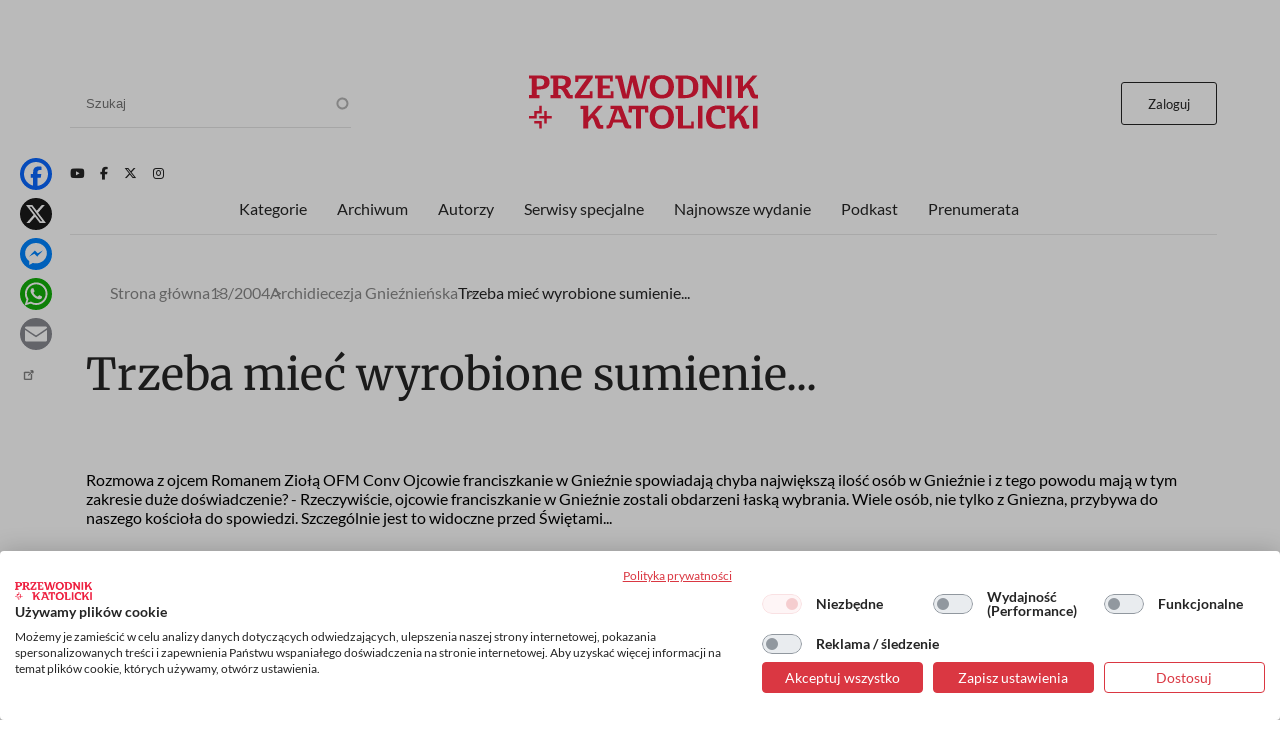

--- FILE ---
content_type: text/html; charset=UTF-8
request_url: https://www.przewodnik-katolicki.pl/Archiwum/2004/Przewodnik-Katolicki-13-2004/Archidiecezja-Gnieznienska/Trzeba-miec-wyrobione-sumienie
body_size: 19442
content:
<!DOCTYPE html><html lang="pl" dir="ltr" prefix="og: https://ogp.me/ns#"><head><meta charset="utf-8" /><meta name="description" content="Rozmowa z ojcem Romanem Ziołą OFM Conv Ojcowie franciszkanie w Gnieźnie spowiadają chyba największą ilość osób w Gnieźnie i z tego powodu mają w tym zakresie duże doświadczenie? - Rzeczywiście, ojcowie franciszkanie w Gnieźnie zostali obdarzeni łaską wybrania. Wiele osób, nie tylko z Gniezna, przybywa do naszego kościoła do spowiedzi. Szczególnie jest to widoczne przed Świętami..." /><meta name="abstract" content="Rozmowa z ojcem Romanem Ziołą OFM Conv Ojcowie franciszkanie w Gnieźnie spowiadają chyba największą ilość osób w Gnieźnie i z tego powodu mają w tym zakresie duże doświadczenie? - Rzeczywiście, ojcowie franciszkanie w Gnieźnie zostali obdarzeni łaską wybrania. Wiele osób, nie tylko z Gniezna, przybywa do naszego kościoła do spowiedzi. Szczególnie jest to widoczne przed Świętami..." /><meta name="robots" content="max-image-preview:large" /><link rel="canonical" href="https://www.przewodnik-katolicki.pl/Archiwum/2004/Przewodnik-Katolicki-13-2004/Archidiecezja-Gnieznienska/Trzeba-miec-wyrobione-sumienie" /><link rel="image_src" href="https://www.przewodnik-katolicki.pl/sites/default/files/styles/social/public/2004-02/9cfac922-061a-4166-bf1a-c59d2042a503.jpg.webp?h=89b77537&amp;itok=1U-xbkH4" /><meta property="og:site_name" content="Przewodnik Katolicki" /><meta property="og:type" content="article" /><meta property="og:url" content="https://www.przewodnik-katolicki.pl/Archiwum/2004/Przewodnik-Katolicki-13-2004/Archidiecezja-Gnieznienska/Trzeba-miec-wyrobione-sumienie" /><meta property="og:title" content="Trzeba mieć wyrobione sumienie..." /><meta property="og:description" content="Rozmowa z ojcem Romanem Ziołą OFM Conv Ojcowie franciszkanie w Gnieźnie spowiadają chyba największą ilość osób w Gnieźnie i z tego powodu mają w tym zakresie duże doświadczenie? - Rzeczywiście, ojcowie franciszkanie w Gnieźnie zostali obdarzeni łaską wybrania. Wiele osób, nie tylko z Gniezna, przybywa do naszego kościoła do spowiedzi. Szczególnie jest to widoczne przed Świętami..." /><meta property="og:image" content="https://www.przewodnik-katolicki.pl/sites/default/files/styles/social/public/2004-02/9cfac922-061a-4166-bf1a-c59d2042a503.jpg.webp?h=89b77537&amp;itok=1U-xbkH4" /><meta property="og:image:type" content="image/webp" /><meta property="og:image:width" content="1200" /><meta property="og:image:height" content="630" /><meta property="og:updated_time" content="2004-02-28T00:00:00+0100" /><meta property="article:published_time" content="2004-02-28T00:00:00+0100" /><meta property="article:modified_time" content="2004-02-28T00:00:00+0100" /><meta name="twitter:card" content="summary_large_image" /><meta name="twitter:site" content="@PrzewodnikKatol" /><meta name="twitter:description" content="Rozmowa z ojcem Romanem Ziołą OFM Conv Ojcowie franciszkanie w Gnieźnie spowiadają chyba największą ilość osób w Gnieźnie i z tego powodu mają w tym zakresie duże doświadczenie? - Rzeczywiście, ojcowie franciszkanie w Gnieźnie zostali obdarzeni łaską wybrania. Wiele osób, nie tylko z Gniezna, przybywa do naszego kościoła do spowiedzi. Szczególnie jest to widoczne przed Świętami..." /><meta name="twitter:title" content="Trzeba mieć wyrobione sumienie..." /><meta name="twitter:image" content="https://www.przewodnik-katolicki.pl/sites/default/files/styles/social/public/2004-02/9cfac922-061a-4166-bf1a-c59d2042a503.jpg.webp?h=89b77537&amp;itok=1U-xbkH4" /><meta name="Generator" content="Drupal 10 (https://www.drupal.org); Commerce 2" /><meta name="MobileOptimized" content="width" /><meta name="HandheldFriendly" content="true" /><meta name="viewport" content="width=device-width, initial-scale=1.0" /><script type="application/ld+json">{"@context": "https://schema.org","@graph": [{"@type": "Article","headline": "Trzeba mieć wyrobione sumienie...","name": "Trzeba mieć wyrobione sumienie...","description": "Rozmowa z ojcem Romanem Ziołą OFM Conv\n\n\n\nOjcowie franciszkanie w Gnieźnie spowiadają chyba największą ilość osób w Gnieźnie i z tego powodu mają w tym zakresie duże doświadczenie?\n\n\n\n- Rzeczywiście, ojcowie franciszkanie w Gnieźnie zostali obdarzeni łaską wybrania. Wiele osób, nie tylko z Gniezna, przybywa do naszego kościoła do spowiedzi. Szczególnie jest to widoczne przed Świętami...","image": {"@type": "ImageObject","representativeOfPage": "True","url": "https://www.przewodnik-katolicki.pl/sites/default/files/styles/social/public/2004-02/9cfac922-061a-4166-bf1a-c59d2042a503.jpg.webp?h=89b77537\u0026itok=1U-xbkH4","width": "1200","height": "630"},"datePublished": "2004-02-28T00:00:00+0100","isAccessibleForFree": "False","dateModified": "2004-02-28T00:00:00+0100","hasPart": {"@type": "WebPageElement","isAccessibleForFree": "False","cssSelector": ".clpwpp","url": "https://www.przewodnik-katolicki.pl/Archiwum/2004/Przewodnik-Katolicki-13-2004/Archidiecezja-Gnieznienska/Trzeba-miec-wyrobione-sumienie","datePublished": "2004-02-28T00:00:00+0100"},"author": {"@type": "Person","name": "Lucyna Muniak","url": "https://www.przewodnik-katolicki.pl/autor/lucyna-muniak-31481"},"publisher": {"@type": "NewsMediaOrganization","@id": "https://swietywojciechmedia.pl/","name": "Święty Wojciech Dom Medialny sp. z o.o.","url": "https://swietywojciechmedia.pl/","logo": {"@type": "ImageObject","url": "https://www.przewodnik-katolicki.pl/themes/przewodnik_katolicki/logo.svg","width": "229","height": "120"}}},{"breadcrumb": {"@type": "BreadcrumbList","itemListElement": [{"@type": "ListItem","position": 1,"name": "Strona główna","item": "https://www.przewodnik-katolicki.pl/"},{"@type": "ListItem","position": 2,"name": "13/2004","item": "https://www.przewodnik-katolicki.pl/Archiwum/2004/Przewodnik-Katolicki-13-2004"},{"@type": "ListItem","position": 3,"name": "Archidiecezja Gnieźnieńska","item": "https://www.przewodnik-katolicki.pl/archidiecezja-gnieznienska-31635"},{"@type": "ListItem","position": 4,"name": "Trzeba mieć wyrobione sumienie...","item": "https://www.przewodnik-katolicki.pl/Archiwum/2004/Przewodnik-Katolicki-13-2004/Archidiecezja-Gnieznienska/Trzeba-miec-wyrobione-sumienie"}]}}]
}</script><link rel="icon" href="/themes/przewodnik_katolicki/favicon.ico" type="image/vnd.microsoft.icon" /><title>Trzeba mieć wyrobione sumienie... | Przewodnik Katolicki</title><style>footer[role="contentinfo"]</style><link rel="stylesheet" media="all" href="/sites/default/files/css/css_TIzVOOzc7k2loTlJWerZOX5z7i13ipYtggKLsxg8qls.css?delta=0&amp;language=pl&amp;theme=przewodnik_katolicki&amp;include=[base64]" /><link rel="stylesheet" media="all" href="/sites/default/files/css/css_hsCdbTf_opNesqiRtg_NOPFnbPqzP_Vsc0fgPdVqIz8.css?delta=1&amp;language=pl&amp;theme=przewodnik_katolicki&amp;include=[base64]" /><link rel="stylesheet" media="print" href="/sites/default/files/css/css_5HKMNvqPYMXrszLm3piQcMS0pszDoB0gkRl80HWnL5I.css?delta=2&amp;language=pl&amp;theme=przewodnik_katolicki&amp;include=[base64]" /><link rel="stylesheet" media="all" href="/sites/default/files/css/css_QYV3BuymViZqiuxmgQfFwth29s1ZmtCLRVqZ37ZHy3w.css?delta=3&amp;language=pl&amp;theme=przewodnik_katolicki&amp;include=[base64]" /><script type="application/json" data-drupal-selector="drupal-settings-json">{"path":{"baseUrl":"\/","pathPrefix":"","currentPath":"node\/193316","currentPathIsAdmin":false,"isFront":false,"currentLanguage":"pl"},"pluralDelimiter":"\u0003","suppressDeprecationErrors":true,"gtag":{"tagId":"","consentMode":false,"otherIds":[],"events":[],"additionalConfigInfo":[]},"ajaxPageState":{"libraries":"[base64]","theme":"przewodnik_katolicki","theme_token":null},"ajaxTrustedUrl":{"\/search":true},"gtm":{"tagId":null,"settings":{"data_layer":"dataLayer","include_classes":false,"allowlist_classes":"","blocklist_classes":"","include_environment":false,"environment_id":"","environment_token":""},"tagIds":["GTM-M3PNJPFP"]},"dataLayer":{"defaultLang":"pl","languages":{"pl":{"id":"pl","name":"Polish","direction":"ltr","weight":0}}},"simpleads":{"current_node_id":"193316"},"data":{"extlink":{"extTarget":false,"extTargetAppendNewWindowLabel":"(opens in a new window)","extTargetNoOverride":false,"extNofollow":true,"extTitleNoOverride":false,"extNoreferrer":false,"extFollowNoOverride":false,"extClass":"ext","extLabel":"(link is external)","extImgClass":false,"extSubdomains":true,"extExclude":"","extInclude":"","extCssExclude":"#block-footerwydawca, .ext-link-dofollow","extCssInclude":"","extCssExplicit":"","extAlert":false,"extAlertText":"This link will take you to an external web site. We are not responsible for their content.","extHideIcons":true,"mailtoClass":"0","telClass":"","mailtoLabel":"(link sends email)","telLabel":"(link is a phone number)","extUseFontAwesome":false,"extIconPlacement":"append","extPreventOrphan":false,"extFaLinkClasses":"fa fa-external-link","extFaMailtoClasses":"fa fa-envelope-o","extAdditionalLinkClasses":"","extAdditionalMailtoClasses":"","extAdditionalTelClasses":"","extFaTelClasses":"fa fa-phone","whitelistedDomains":[],"extExcludeNoreferrer":""}},"search_api_autocomplete":{"search":{"auto_submit":true}},"colorbox":{"transition":"elastic","speed":350,"opacity":0.85,"slideshow":false,"slideshowAuto":true,"slideshowSpeed":2500,"slideshowStart":"start slideshow","slideshowStop":"stop slideshow","current":"{current} z {total}","previous":"\u00ab","next":"\u00bb","close":"Zamknij","overlayClose":true,"returnFocus":true,"maxWidth":"98%","maxHeight":"98%","initialWidth":"300","initialHeight":"250","fixed":true,"scrolling":true,"mobiledetect":false,"mobiledevicewidth":"480px"},"user":{"uid":0,"permissionsHash":"56532c7f9364f0aa500f8c6d7f232c9b8d155f98c982487b902c4501522bc1c5"}}</script><script src="/sites/default/files/js/js_ELkGXJ9liOG4se6Qxk9JUh_V3SYt_xeHXUHhjLs0o-k.js?scope=header&amp;delta=0&amp;language=pl&amp;theme=przewodnik_katolicki&amp;include=[base64]"></script><script src="/modules/contrib/google_tag/js/gtag.js?t6k76z"></script><script src="/modules/contrib/google_tag/js/gtm.js?t6k76z"></script><link rel="alternate" type="application/rss+xml" title="RSS Przewodnik Katolicki" href="/rss.xml" /><link rel="manifest" href="/themes/przewodnik_katolicki/manifest.json"><link rel="apple-touch-icon" sizes="512x512" href="/themes/przewodnik_katolicki/icons/pk-512.png"><script>
//Enable GTAG TCF support:
window ['gtag_enable_tcf_support'] = true;
</script></head><body class="role-anonymous ctp-article"> <a href="#main-content" class="visually-hidden focusable"> Przejdź do treści </a> <noscript><iframe src="https://www.googletagmanager.com/ns.html?id=GTM-M3PNJPFP"
height="0" width="0" style="display:none;visibility:hidden"></iframe></noscript><div class="dialog-off-canvas-main-canvas" data-off-canvas-main-canvas><div class="layout-container"><main role="main"><a id="main-content" tabindex="-1"></a><div class="sidebar"></div><div class="layout-content"><div><div data-drupal-messages-fallback class="hidden"></div><div class="views-element-container" id="block-przewodnik-katolicki-views-block-article-sponsored-block-1"><div><div class="article-sponsored js-view-dom-id-7fa1f020b6f6687d074bf7d58674f84cd9fe270c7316e48a1efc53665ef47551"><div class="views-row"></div></div></div></div><div id="block-przewodnik-katolicki-page-title"><h1>Trzeba mieć wyrobione sumienie...</h1></div><div class="layout layout--onecol"><div class="layout__region layout__region--content"><div><div><div class="addtoanyart"><style>
.a2a_svg, .a2a_count { border-radius: 16px !important; }
</style><div class="a2a_kit a2a_kit_size_32 a2a_floating_style a2a_vertical_style" style="left:0.75rem; top:150px;""><a class="a2a_button_facebook"></a><a class="a2a_button_x"></a><a class="a2a_button_facebook_messenger"></a><a class="a2a_button_whatsapp"></a><a class="a2a_button_email"></a><a class="a2a_dd" href="https://www.addtoany.com/share"></a></div><script>
var a2a_config = a2a_config || {};
a2a_config.locale = "pl";
</script><script async src="https://static.addtoany.com/menu/page.js"></script></div></div></div><div class="views-element-container"><div><div class="js-view-dom-id-531360190a160042967f2b5a6352291a05d37d8bab35a61f1935b6493e54ef2c"><div><script>
window.dataLayer = window.dataLayer || [];
window.dataLayer.push({
'articleAuthors': 'Lucyna Muniak'
});
</script></div></div></div></div><div class="views-element-container"><div><div class="f-art-settings js-view-dom-id-987727a31459cc9bd6f5364b2b86f168ee6ae67c61e02d713b535a22db14f834"><div class="views-row"><div><div class="mmode-set invisible"><span class="mmode_ala">1</span><span class="mmode_als">1</span><span class="mmode_alsm">1</span><span class="mmode_all">5</span><span class="mmode_tl">672</span><span class="mmode_fr">0</span><span class="mmode_unl">0</span></div></div></div></div></div></div><div class="views-element-container"><div><div class="f-art-settings js-view-dom-id-8645b8818836498b80c319fd4e39cb4200f1212ba4780867b5e3cfb35e536ad5"><div class="invisible views-row"><div class="views-field views-field-id"><span class="field-content usr-flag">0</span></div></div></div></div></div></div></div><div class="layout layout--onecol"><div class="layout__region layout__region--content"><div class="views-element-container"><div><div class="f-art-header js-view-dom-id-2c5467d2128194925918d11171b4a412211fc22d8ebb010d369ecb2802511121"><div class="views-row"><div class="views-field views-field-field-summary"><div class="field-content">Rozmowa z ojcem Romanem Ziołą OFM Conv
Ojcowie franciszkanie w Gnieźnie spowiadają chyba największą ilość osób w Gnieźnie i z tego powodu mają w tym zakresie duże doświadczenie?
- Rzeczywiście, ojcowie franciszkanie w Gnieźnie zostali obdarzeni łaską wybrania. Wiele osób, nie tylko z Gniezna, przybywa do naszego kościoła do spowiedzi. Szczególnie jest to widoczne przed Świętami...</div></div></div></div></div></div><div class="views-element-container"><div><div class="f-art-meta js-view-dom-id-2e4e1efbcd410ceca82420199cac559e5936eaf6a7e246de49d7699b5866bcf9"><div class="views-row"><div class="views-field views-field-fieldset"><span class="field-content"><div class="author-group"><div class="views-field views-field-name"><span class="field-content"><a href="/autor/lucyna-muniak-31481" hreflang="pl">Lucyna Muniak</a></span></div><div class="views-field views-field-field-after-author"><div class="field-content"></div></div></div></span></div></div> <footer><p>28.02.2004</p><p><span class="read-time">Czyta się kilka minut</span></p> </footer></div></div></div></div></div><div class="layout layout--onecol"><div class="layout__region layout__region--content"><div class="views-element-container"><div><div class="f-art-m-photo js-view-dom-id-4c66dbe622c386e88954a7390bdf470ab0631695b3a37843e2f68c81c2c44f97"><div class="views-row"><figure> <picture> <source srcset="/sites/default/files/styles/art_front/public/2004-02/9cfac922-061a-4166-bf1a-c59d2042a503.jpg.webp?itok=WRQ-MZhI 1x" media="all and (min-width: 800px)" type="image/webp" width="150" height="173"/> <source srcset="/sites/default/files/styles/art_front_tablet/public/2004-02/9cfac922-061a-4166-bf1a-c59d2042a503.jpg.webp?itok=3J2xx2fr 1x" media="all and (min-width: 480px) and (max-width: 799px)" type="image/webp" width="150" height="173"/> <source srcset="/sites/default/files/styles/art_front_mobile/public/2004-02/9cfac922-061a-4166-bf1a-c59d2042a503.jpg.webp?itok=jcP48qP9 1x" media="(min-width: 0px)" type="image/webp" width="150" height="173"/> <img loading="lazy" width="150" height="173" src="/sites/default/files/styles/art_front/public/2004-02/9cfac922-061a-4166-bf1a-c59d2042a503.jpg.webp?itok=WRQ-MZhI" /> </picture> <button id="scrollToTopBtn" class="scroll-to-top">Do góry</button></figure></div></div></div></div><div class="views-element-container"><div class="ext-link-nofollow"><div class="f-art-main-content js-view-dom-id-1442dc43134d13c0e82164bf62bb84a5085f3235536d6335957e4a951eff10ad"><div class="views-row"><div class="views-field views-field-field-paragraphs-bpw"><div class="field-content tomtoromto"><div class="paragraph paragraph--type--text paragraph--view-mode--default"></div></div></div><div class="views-field views-field-field-akapit"><div class="field-content clpwpp"><div class="paragraph paragraph--type--text paragraph--view-mode--default"><div><div>Rozmowa z ojcem Romanem Ziołą OFM Conv</div><p><strong>Ojcowie franciszkanie w Gnieźnie spowiadają chyba największą ilość osób w Gnieźnie i z tego powodu mają w tym zakresie duże doświadczenie?</strong></p><p>- Rzeczywiście, ojcowie franciszkanie w Gnieźnie zostali obdarzeni łaską wybrania. Wiele osób, nie tylko z Gniezna, przybywa do naszego kościoła do spowiedzi. Szczególnie jest to widoczne przed Świętami Bożego Narodzenia i Wielkanocy. Faktycznie można mówić o niemałym naszym doświadczeniu w tej materii.</p><p><strong>Czym powinna być spowiedź? Czy często ludzie zgłaszający się do niej chcą się po prostu "wygadać"?</strong></p><p>- Bywają takie przypadki. Są to osoby, które czują się samotne, nie mają z kim rozmawiać. Pozostaje im ksiądz, któremu mogą powierzyć wiele spraw. Jednak nie można zapominać, że spowiedź święta to sakrament i jest to spotkanie z Panem Bogiem. Grzesznik przychodzi do Pana Boga, a On chce mu wybaczyć. Sakrament nie może być tym samym, co uprawianie psychologii. Może ono mieć miejsce przy okazji sakramentu pokuty i powinno wspomagać pracę nad tym, aby człowiek grzeszny otrzymał łaskę uświęcającą. Przy spowiedzi św. ksiądz jest pośrednikiem między Chrystusem i człowiekiem, który pragnie wybaczenia. Kapłan jest tylko znakiem przebaczającej miłości Boga. Poprzez święcenia ksiądz otrzymał "mandat", że może rozgrzeszać z grzechów, z których się spowiadamy. Sakrament pokuty ma być nawracaniem z grzechów i słabości. Przychodzę do Pana Boga, aby mi w tym pomógł, bo ja jestem słaby.</p><p><strong>Okres Wielkiego Postu to czas, w którym szczególnie wiele osób przystępuje do sakramentu spowiedzi. Najpierw robią rachunek sumienia, na jakie pytania powinni sobie odpowiedzieć. Co w sytuacji, jeśli przy spowiedzi świętej zapomną o jakimś grzechu?</strong></p><p>- Pan Bóg nie jest księgowym, który odhacza: pan Kowalski powiedział już taki grzech, a tego nie powiedział. To nie na tym polega. Chodzi o to, czy zataiło się ten grzech specjalnie. Ważne, że przed spowiedzią przygotowałem się do tego, aby powiedzieć o wszystkich grzechach i słabościach, jednak jeśli nie powiedziałem o nich z powodów niezawinionych, to naprawdę nic się nie stanie. Natomiast sposobów na rachunek sumienia jest wiele. Ważne jest, aby każdy wybrał sobie jeden i tego się trzymał. Można na przykład jako punkty rachunku sumienia sprawdzić, czy nie popełniłem siedmiu grzechów głównych, czy nie sprzeniewierzyłem się zasadom Dekalogu lub odpowiedzieć sobie na pytania: jaki jestem w stosunku do Pana Boga, jak postępuję wobec znajomych, przyjaciół i nieprzyjaciół, co jest moją słabością również wobec samego siebie. Dobrze, jeśli rachunek sumienia jest połączony z modlitwą, w której oddaje się siebie, swoje grzechy i słabości Panu Bogu. Każdy grzech jest oddaleniem od Pana Boga, niezależnie od tego, czy jest ciężki, czy powszedni. Jeśli popełniam codziennie ten sam grzech powszedni, to staje się on moją słabością, która oddala mnie od miłości Pana Boga. Chociaż oczywiście jest to kwestia wyrobionego sumienia, może ono być "wąskie" i wówczas w naszych oczach mało co jest grzechem, ale może też być "szerokie". Wtedy prawie każdy przejaw życia staje się w naszych oczach grzechem. Każda skrajność jest niedobra, dlatego trzeba rzeczywiście przed spowiedzią św. spojrzeć na swoje życie krytycznie.</p><p><strong>Są osoby, które odczuwają niepokój przed przystąpieniem do sakramentu spowiedzi, ponieważ nie znają często samej jej formuły, nie wiedzą, jak się zachować przy konfesjonale...</strong></p><p>- Nawet jeśli taki penitent nie był dawno u spowiedzi, to ksiądz spowiednik na pewno mu w tym pomoże. Najprostsza formuła jest taka, że po uklęknięciu przy konfesjonale robi się znak krzyża, chwali Pana Boga "Niech będzie pochwalony Jezus Chrystus", powinno się powiedzieć, kiedy była ostatnia spowiedź, czy wypełniona została pokuta. Bardzo dobrze jest, jeśli w dwóch zdaniach penitent ogólnie wyjaśni, jaka jest jego sytuacja rodzinna i zawodowa. Później podaje swoje grzechy, prosi o rozgrzeszenie, wygłaszając formułkę "Więcej grzechów nie pamiętam. Proszę o naukę, pokutę i rozgrzeszenie". Po rozgrzeszeniu pamiętajmy: zróbmy znak krzyża i powiedzmy "Amen", oznacza ono: "Niech się tak stanie", a więc jest pięknym dopełnieniem całego sakramentu pokuty.</p><p><strong>Dziękuję za rozmowę</strong></p><p><strong><div>Tekst i zdjęcie:</div><p></strong></p></div></div></div></div><div class="views-field views-field-field-injected-article"><div class="field-content dlaall"></div></div></div></div></div></div></div></div><div class="layout layout--onecol"><div class="layout__region layout__region--content"><div data-nosnippet class="views-element-container"><div><div class="paywall-gate js-view-dom-id-a156e9bd7da35be7301da1c347d87dcc8f39abfe626c281f23836cfe4793c138"><div class="views-row"><div class="views-field views-field-field-pw-title"><h3 class="field-content">Cały artykuł przeczytasz z aktywną subskrypcją</h3></div><div class="views-field views-field-field-pw-desc"><div class="field-content"><p>Odblokuj ten tekst i czytaj cały „Przewodnik Katolicki”.</p><h4>W subskrypcji otrzymujesz dostęp do:</h4><p dir="ltr">- wszystkich wydań&nbsp;on-line papierowego „Przewodnika Katolickiego”;</p><p dir="ltr">- wszystkich wydań online dodatków i wydań specjalnych „Przewodnika Katolickiego”;</p><p dir="ltr">- wszystkich płatnych&nbsp;treści publikowanych na stronie „przewodnik-katolicki.pl”.</p><h4>Subskrybuj, pogłębiaj perspektywę i inspiruj w rozmowach.</h4></div></div></div></div></div></div><div data-nosnippet class="views-element-container"><div><div class="paywall-login paywall-box js-view-dom-id-1a154db5c54a692a4e629b1b59d5e67ded330dd4e4be639244336f479c46a774"><div class="views-row"><div class="views-field views-field-body"><div class="field-content"><p>Masz konto? <a href="/user/login">Zaloguj się</a></p></div></div></div></div></div></div><div data-nosnippet class="views-element-container"><div><div class="paywall-products js-view-dom-id-ea531c95992b04c8b6b73ba731b48540763f26d74a6320d1a727783466045171"><div class="promoted views-row"><div class="views-field views-field-title"><h4 class="field-content">Subskrypcja miesięczna</h4></div><div class="views-field views-field-field-image-media"><div class="field-content"> <img loading="lazy" src="/sites/default/files/styles/w236or/public/2025-10/pk-produkt.png.webp?itok=ch-oiJzN" width="236" height="334" alt="pk-produkt" /></div></div><div class="views-field views-field-field-lead"><div class="field-content"><p>Tylko teraz otrzymujesz siedmiodniowy <strong>bezpłatny</strong> dostęp testowy do serwisu internetowego Przewodnika Katolickiego. Po jego zakończeniu płacisz jedynie 19,90 zł miesięcznie!</p><p>↺ Automatyczne odnowienie płatności; rezygnuj kiedy chcesz!</p><p>&nbsp;</p></div></div><div class="views-field views-field-price__number"><span class="field-content">19,90 zł</span></div><div class="views-field views-field-field-price-description"><div class="field-content"></div></div><div class="views-field views-field-view-commerce-product"><span class="field-content"><a href="/dostep/subskrypcja-miesieczna-26" hreflang="pl">Dowiedz się więcej &gt;</a></span></div><div class="views-field views-field-fieldset"><span class="field-content"><div class="payment-links"><div class="views-field views-field-views-conditional-field"><span class="field-content"><a href="/buy/stripe/26" class="btn-stripe">Wypróbuj za darmo</a></span></div></div></span></div></div><div class="views-row"><div class="views-field views-field-title"><h4 class="field-content">Subskrypcja roczna</h4></div><div class="views-field views-field-field-image-media"><div class="field-content"> <img loading="lazy" src="/sites/default/files/styles/w236or/public/2025-10/pk-produkt.png.webp?itok=ch-oiJzN" width="236" height="334" alt="pk-produkt" /></div></div><div class="views-field views-field-field-lead"><div class="field-content"><p>Jeśli już znasz „Przewodnik Katolicki”, wykup&nbsp;subskrypcję by uzyskać dostęp do wszystkich treści z nowych numerów, numerów archiwalnych oraz całkowicie unikalnych treści publikowane jedynie w internecie.</p><p><strong>Koszt rocznej subskrypcji&nbsp; przy płatnościach miesięcznych to 239 zł. Przy płatności z góry za rok otrzymasz 25% rabat. Oszczędzasz 66 zł.</strong></p><p>↺ Automatyczne odnowienie płatności; rezygnuj kiedy chcesz!</p><p>&nbsp;</p></div></div><div class="views-field views-field-price__number"><span class="field-content">172,90 zł</span></div><div class="views-field views-field-field-price-description"><div class="field-content"></div></div><div class="views-field views-field-view-commerce-product"><span class="field-content"><a href="/dostep/subskrypcja-roczna-27" hreflang="pl">Dowiedz się więcej &gt;</a></span></div><div class="views-field views-field-fieldset"><span class="field-content"><div class="payment-links"><div class="views-field views-field-views-conditional-field"><span class="field-content"><a href="/buy/stripe/27" class="btn-stripe">Wykup dostęp</a></span></div></div></span></div></div></div></div></div></div></div><div class="layout layout--onecol"><div class="layout__region layout__region--content"><div class="views-element-container"><div><div class="f-art-pub js-view-dom-id-9d3551a74afd232b299cf8e12857a07da4b07d419afc0b1bd1f66179306abb60"><div class="views-row"><div class="views-field views-field-field-picture"><div class="field-content"> <a href="/Archiwum/2004/Przewodnik-Katolicki-13-2004" rel="nofollow" hreflang="pl"><img loading="lazy" src="/sites/default/files/styles/w236/public/covers/2004-13-47c424a3-85e8-4e3e-ade5-8ab5e934bda0.jpg.webp?itok=hxzg1_IP" width="236" height="330" alt="" /></a></div></div><div class="views-field views-field-name"><h3 class="field-content">Artykuł pochodzi z numeru <a href="/Archiwum/2004/Przewodnik-Katolicki-13-2004" hreflang="pl">13/2004</a></h3></div><div class="views-field views-field-nothing"><span class="field-content"><a href="/Archiwum/2004/Przewodnik-Katolicki-13-2004">Zobacz numer</a></span></div><div class="views-field views-field-nothing-1"><span class="field-content"><a href="/archiwum">Archiwum</a></span></div></div></div></div></div><div class="views-element-container"><div><template cookie-activate="yes"><div class="block-simpleads ad-block-6 js-view-dom-id-199df4fdcd6e07b734e84f62bb6a621d3da827b8e266e6528691fd04f3c10166"> <header><h2>Reklama</h2> </header><div><div><div></div></div></div></div></template></div></div></div></div><div class="layout layout--onecol"><div class="layout__region layout__region--content"><div class="views-element-container"><h2>Podobne artykuły</h2><div><div class="f-art-mlt js-view-dom-id-ebbb65b522b1c01307f598d9a62262e3aa5acbca771da4646b838b65d6e4ccd9"><div class="views-row"><div class="views-field views-field-nothing"><div class="field-content th-photo"><div class="photo"> <a href="/Archiwum/2005/Przewodnik-Katolicki-7-2005/Temat-numeru/W-trosce-o-dobra-spowiedz" rel="nofollow" hreflang="pl"><img loading="lazy" src="/sites/default/files/styles/featured/public/2005-01/3823344d-4e6c-4d25-84e4-bb71f7b93903.jpg.webp?itok=nr74LhDu" width="359" height="229" /></a></div><div class="kicker">Temat numeru</div></div></div><div class="views-field views-field-title"><h3 class="field-content"><a href="/Archiwum/2005/Przewodnik-Katolicki-7-2005/Temat-numeru/W-trosce-o-dobra-spowiedz">W trosce o dobrą spowiedź</a></h3></div><div class="views-field views-field-field-article-author"><span class="field-content"><a href="/autor/michal-gryczynski-29329" hreflang="pl">Michał Gryczyński</a></span></div><div class="views-field views-field-field-summary"><span class="field-content"><a href="/Archiwum/2005/Przewodnik-Katolicki-7-2005/Temat-numeru/W-trosce-o-dobra-spowiedz">Środą Popielcową rozpoczynamy czterdziestodniowy Wielki Post. Czas rozważania Męki i Śmierci Pana Jezusa uświadamia nam - bardziej niż kiedykolwiek - własną grzeszność, zwłaszcza że Kościół wzywa nas do pokuty i nawrócenia. Może warto w trwającym Roku Eucharystii uczynić przedmiotem wielkopostnej refleksji sakramentalną spowiedź, która przygotowuje nas do pełnego uczestnictwa...</a></span></div></div><div class="views-row"><div class="views-field views-field-nothing"><div class="field-content th-photo"><div class="photo"> <a href="/Archiwum/2007/Przewodnik-Katolicki-11-2007/Temat-numeru/Sakrament-pokoju-i-radosci" rel="nofollow" hreflang="pl"><img loading="lazy" src="/sites/default/files/styles/featured/public/2007-02/5d855360-8d72-4215-b37a-05bc15ab6be5.jpg.webp?itok=RUUBQeAX" width="359" height="229" /></a></div><div class="kicker">Temat numeru</div></div></div><div class="views-field views-field-title"><h3 class="field-content"><a href="/Archiwum/2007/Przewodnik-Katolicki-11-2007/Temat-numeru/Sakrament-pokoju-i-radosci">Sakrament pokoju i radości</a></h3></div><div class="views-field views-field-field-article-author"><span class="field-content"><a href="/autor/ks-maciej-k-kubiak-31603" hreflang="pl">Ks. Maciej K. Kubiak</a></span></div><div class="views-field views-field-field-summary"><span class="field-content"><a href="/Archiwum/2007/Przewodnik-Katolicki-11-2007/Temat-numeru/Sakrament-pokoju-i-radosci">Kolejny penitent klęka przy konfesjonale. Wyznaje swoje grzechy, zaznaczając wcześniej, kiedy ostatni raz otrzymał rozgrzeszenie. Słysząc to, spokojnie pytam, dlaczego ostatnia spowiedź była tak dawno. Bo ja z tą dzisiejszą spowiedzią chodziłem od kilku lat...<br /><br />Każdy sakrament wymaga przygotowania. Dotyczy to także sakrament pokuty. Przygotowanie do niego opiera się na spełnieniu wszystkich...</a></span></div></div><div class="views-row"><div class="views-field views-field-nothing"><div class="field-content th-photo"><div class="photo"> <a href="/Archiwum/2022/Przewodnik-Katolicki-50-2022/Temat-numeru/To-nie-jest-koniec-spowiedzi" rel="nofollow" hreflang="pl"><img loading="lazy" src="/sites/default/files/styles/featured/public/2022-12/fot-Frederic-Soltan-Corbis-Getty-Images.jpg.webp?itok=63rOEw2b" width="359" height="229" alt=" Kościół Gesù Nuovo w Neapolu, 8 stycznia 2015 r. fot. Frédéric Soltan/Corbis/Getty Images" title=" Kościół Gesù Nuovo w Neapolu, 8 stycznia 2015 r. fot. Frédéric Soltan/Corbis/Getty Images" /></a></div><div class="kicker">Temat numeru</div></div></div><div class="views-field views-field-title"><h3 class="field-content"><a href="/Archiwum/2022/Przewodnik-Katolicki-50-2022/Temat-numeru/To-nie-jest-koniec-spowiedzi">To nie jest koniec spowiedzi</a></h3></div><div class="views-field views-field-field-article-author"><span class="field-content"><a href="/autor/monika-bialkowska-27891" hreflang="pl">Monika Białkowska</a></span></div><div class="views-field views-field-field-summary"><span class="field-content"><a href="/Archiwum/2022/Przewodnik-Katolicki-50-2022/Temat-numeru/To-nie-jest-koniec-spowiedzi">Wokół spowiedzi narosło ostatnio dużo emocji. To dobrze. Żaden inny sakrament nie zmieniał się tak mocno i tak często. Emocje świadczą o tym, że jest wciąż żywy i zmieniać się może nadal – żeby jeszcze bardziej zbliżać człowieka do tajemnicy Bożego miłosierdzia.<br /></a></span></div></div></div></div></div></div></div><div class="other-articles layout layout--onecol"><div class="layout__region layout__region--content"><div class="views-element-container"><h2>Inne artykuły tego autora</h2><div><div class="js-view-dom-id-6d71271d03933b61456efaeaf70f4d63393d293eb126f3adbad9dd46d1e55a53"><div class="views-row"><div class="views-field views-field-view"><span class="field-content"><div class="list-art-big js-view-dom-id-31dda2bc38cbd6382990eafc305a038468676378ed20b8f9c383c44a2747f938"><div class="views-row"><div class="views-field views-field-nothing"><div class="field-content th-photo"><div class="photo"><a href="/Archiwum/2007/Przewodnik-Katolicki-2-2007/Archidiecezja-Gnieznienska/Na-prawym-brzegu-Warty" rel="nofollow"> <img loading="lazy" src="/sites/default/files/styles/260/public/2006-12/d2c65d4f-79eb-4e7a-a86f-4cb8002d0f83.jpg.webp?h=c0e9b40c&amp;itok=KpfKXJdV" width="260" height="165" /></a></div><div class="kicker"><a href="/archidiecezja-gnieznienska-31635" hreflang="pl">Archidiecezja Gnieźnieńska</a></div></div></div><div class="views-field views-field-field-sponsored-desc"><div class="field-content"></div></div><div class="views-field views-field-title"><h3 class="field-content"><a href="/Archiwum/2007/Przewodnik-Katolicki-2-2007/Archidiecezja-Gnieznienska/Na-prawym-brzegu-Warty" hreflang="pl">Na prawym brzegu Warty</a></h3></div><div class="views-field views-field-field-article-author"><div class="field-content"><a href="/autor/lucyna-muniak-31481" hreflang="pl">Lucyna Muniak</a></div></div><div class="views-field views-field-field-summary"><div class="field-content"><a href="/Archiwum/2007/Przewodnik-Katolicki-2-2007/Archidiecezja-Gnieznienska/Na-prawym-brzegu-Warty" rel="nofollow">Na południowo-zachodnim skraju archidiecezji gnieźnieńskiej, w pobliżu Orzechowa i Miłosławia, znajduje się miejscowość Czeszewo. W centrum tej liczącej niespełna 700 mieszkańców wsi stoi piękny drewniany kościół, o którym często wspominają przewodniki turystyczne opiewające uroki Czeszewsko-Żerkowskiego Parku Krajobrazowego. <br /><br /><br /><br />Pierwsze wzmianki o Czeszewie odnaleźć można...</a></div></div></div><div class="views-row"><div class="views-field views-field-nothing"><div class="field-content th-photo"><div class="photo"></div><div class="kicker"><a href="/archidiecezja-gnieznienska-31635" hreflang="pl">Archidiecezja Gnieźnieńska</a></div></div></div><div class="views-field views-field-field-sponsored-desc"><div class="field-content"></div></div><div class="views-field views-field-title"><h3 class="field-content"><a href="/Archiwum/2007/Przewodnik-Katolicki-1-2007/Archidiecezja-Gnieznienska/Wystarczyla-Ci-sutanna-uboga" hreflang="pl">Wystarczyła Ci sutanna uboga</a></h3></div><div class="views-field views-field-field-article-author"><div class="field-content"><a href="/autor/lucyna-muniak-31481" hreflang="pl">Lucyna Muniak</a></div></div><div class="views-field views-field-field-summary"><div class="field-content"><a href="/Archiwum/2007/Przewodnik-Katolicki-1-2007/Archidiecezja-Gnieznienska/Wystarczyla-Ci-sutanna-uboga" rel="nofollow">Ty zaś rozkaż bratu twemu Aaronowi i jego synom, wybranym spośród Izraelitów, zbliżyć się do ciebie, aby Mi służyli jako kapłani: Aaron i Nadab, Abihu, Elezar i Itamar, synowie Aarona. I sprawisz szaty święte Aaronowi, bratu twemu, na cześć i ku ozdobie. Porozmawiaj ze wszystkimi wybitnymi rękodzielnikami, których wyposażyłem w zmysł piękna, aby sporządzili szaty dla Aarona,...</a></div></div></div><div class="views-row"><div class="views-field views-field-nothing"><div class="field-content th-photo"><div class="photo"><a href="/Archiwum/2006/Przewodnik-Katolicki-53-2006/Archidiecezja-Gnieznienska/Swiatelko-Pokoju" rel="nofollow"> <img loading="lazy" src="/sites/default/files/styles/260/public/2006-12/994c9107-a2cd-44a5-8566-a6c8492483d4.jpg.webp?h=f027280e&amp;itok=JsJ8ZYhV" width="260" height="165" /></a></div><div class="kicker"><a href="/archidiecezja-gnieznienska-31635" hreflang="pl">Archidiecezja Gnieźnieńska</a></div></div></div><div class="views-field views-field-field-sponsored-desc"><div class="field-content"></div></div><div class="views-field views-field-title"><h3 class="field-content"><a href="/Archiwum/2006/Przewodnik-Katolicki-53-2006/Archidiecezja-Gnieznienska/Swiatelko-Pokoju" hreflang="pl">Światełko Pokoju</a></h3></div><div class="views-field views-field-field-article-author"><div class="field-content"><a href="/autor/lucyna-muniak-31481" hreflang="pl">Lucyna Muniak</a></div></div><div class="views-field views-field-field-summary"><div class="field-content"><a href="/Archiwum/2006/Przewodnik-Katolicki-53-2006/Archidiecezja-Gnieznienska/Swiatelko-Pokoju" rel="nofollow">Już od szesnastu lat, w dniach poprzedzających bezpośrednio święta Bożego Narodzenia, harcerze przekazują najpierw sobie, a potem różnym instytucjom, parafiom oraz osobom indywidualnym Betlejemskie Światło Pokoju.<br /><br /><br /><br />Stara legenda głosi, że pierwszym, który przywiózł ogień betlejemski w rodzinne strony był rycerz powracający z wyprawy krzyżowej, pragnący przekazać najbliższym...</a></div></div></div><div class="views-row"><div class="views-field views-field-nothing"><div class="field-content th-photo"><div class="photo"><a href="/Archiwum/2006/Przewodnik-Katolicki-52-2006/Archidiecezja-Gnieznienska/Boze-Narodzenie-jak-to-bylo-naprawde" rel="nofollow"> <img loading="lazy" src="/sites/default/files/styles/260/public/2006-11/8d54593e-1ef6-430f-a05d-ff56176906bb.jpg.webp?h=b12fbfd3&amp;itok=yDtHT_tH" width="260" height="165" /></a></div><div class="kicker"><a href="/archidiecezja-gnieznienska-31635" hreflang="pl">Archidiecezja Gnieźnieńska</a></div></div></div><div class="views-field views-field-field-sponsored-desc"><div class="field-content"></div></div><div class="views-field views-field-title"><h3 class="field-content"><a href="/Archiwum/2006/Przewodnik-Katolicki-52-2006/Archidiecezja-Gnieznienska/Boze-Narodzenie-jak-to-bylo-naprawde" hreflang="pl">Boże Narodzenie - jak to było naprawdę?</a></h3></div><div class="views-field views-field-field-article-author"><div class="field-content"><a href="/autor/lucyna-muniak-31481" hreflang="pl">Lucyna Muniak</a></div></div><div class="views-field views-field-field-summary"><div class="field-content"><a href="/Archiwum/2006/Przewodnik-Katolicki-52-2006/Archidiecezja-Gnieznienska/Boze-Narodzenie-jak-to-bylo-naprawde" rel="nofollow">Z ojcem dr. Michałem Baranowskim OFMConv biblistą, magistrem Nowicjatu oo. Franciszkanów w Gnieźnie, rozmawia Lucyna Muniak <br /><br /><br /><br />Proszę Ojca, każdy z nas, przeżywając święta Bożego Narodzenia, wyobraża sobie, jak wyglądały te wydarzenia sprzed ponad 2000 tysięcy lat, które tak silnie zaważyły na dziejach ludzkości. Zacznijmy jednak od początku niewątpliwie samo...</a></div></div></div><div class="views-row"><div class="views-field views-field-nothing"><div class="field-content th-photo"><div class="photo"></div><div class="kicker"><a href="/archidiecezja-gnieznienska-31635" hreflang="pl">Archidiecezja Gnieźnieńska</a></div></div></div><div class="views-field views-field-field-sponsored-desc"><div class="field-content"></div></div><div class="views-field views-field-title"><h3 class="field-content"><a href="/Archiwum/2006/Przewodnik-Katolicki-52-2006/Archidiecezja-Gnieznienska/Cwierc-wieku-to-kawal-historii" hreflang="pl">Ćwierć wieku to kawał historii</a></h3></div><div class="views-field views-field-field-article-author"><div class="field-content"><a href="/autor/lucyna-muniak-31481" hreflang="pl">Lucyna Muniak</a></div></div><div class="views-field views-field-field-summary"><div class="field-content"><a href="/Archiwum/2006/Przewodnik-Katolicki-52-2006/Archidiecezja-Gnieznienska/Cwierc-wieku-to-kawal-historii" rel="nofollow">W niedzielę 3 grudnia w parafii pw. Matki Bożej Częstochowskiej i św. Barbary w Piechcinie odbyły się obchody jubileuszu 25-lecia miejscowej wspólnoty parafialnej. Sprawowanej z tej okazji uroczystej Mszy św. przewodniczył bp Wojciech Polak.<br /><br /><br /><br />Przygotowywane starannie od wielu miesięcy uroczystości jubileuszowe piechcińskiej wspólnoty parafialnej zgromadziły bardzo wielu mieszkańców...</a></div></div></div></div></span></div></div></div></div></div><div class="views-element-container"><h2>Najnowsze artykuły</h2><div><div class="list-art-big js-view-dom-id-74c88b76a6d31dbbb8d83489e2a4b161d05af2f64a1210eca059b85ddd7a3f11"><div class="views-row"><div class="views-field views-field-nothing"><div class="field-content th-photo"><div class="photo"><a href="/zaburzenia-psychiczne-u-dzieci-i-mlodziezy-230814" rel="nofollow"> <img loading="lazy" src="/sites/default/files/styles/260/public/2026-01/pk_4_zaburzenia-psychiczne-u-dzieci.jpg.webp?h=bbffa0a0&amp;itok=gnHx0tKb" width="260" height="165" alt="Ilustracja: Agnieszka Sozańska" /></a></div><div class="kicker"><a href="/blisko-siebie-40456" hreflang="pl">Blisko siebie</a></div></div></div><div class="views-field views-field-field-sponsored-desc"><div class="field-content"></div></div><div class="views-field views-field-title"><h3 class="field-content"><a href="/zaburzenia-psychiczne-u-dzieci-i-mlodziezy-230814" hreflang="pl">Zaburzenia psychiczne u dzieci i młodzieży</a></h3></div><div class="views-field views-field-field-article-author"><div class="field-content"><a href="/autor/angelika-szelagowska-mironiuk-41175" hreflang="pl">Angelika Szelągowska-Mironiuk</a></div></div><div class="views-field views-field-field-summary"><div class="field-content"><a href="/zaburzenia-psychiczne-u-dzieci-i-mlodziezy-230814" rel="nofollow">Skąd się biorą? I co z nimi robić? Leczyć – to oczywiste. Jednak to, w jaki sposób należy to robić, zależy od sytuacji młodego człowieka i od środowiska, w którym dziecko się wychowuje.</a></div></div></div><div class="views-row"><div class="views-field views-field-nothing"><div class="field-content th-photo"><div class="photo"><a href="/jak-ocenic-dzialania-usa-230813" rel="nofollow"> <img loading="lazy" src="/sites/default/files/styles/260/public/2026-01/witold-jurasz-zk_0.jpg.webp?h=dbde4112&amp;itok=1tnn_HSM" width="260" height="165" alt="RYS. ZOSIA KOMOROWSKA/PK" /></a></div><div class="kicker"><a href="/bez-owijania-40452" hreflang="pl">Bez owijania</a></div></div></div><div class="views-field views-field-field-sponsored-desc"><div class="field-content"></div></div><div class="views-field views-field-title"><h3 class="field-content"><a href="/jak-ocenic-dzialania-usa-230813" hreflang="pl">Jak ocenić działania USA?</a></h3></div><div class="views-field views-field-field-article-author"><div class="field-content"><a href="/autor/malgorzata-bilska-27912" hreflang="pl">Małgorzata Bilska</a></div></div><div class="views-field views-field-field-summary"><div class="field-content"><a href="/jak-ocenic-dzialania-usa-230813" rel="nofollow">Polityka zagraniczna, tak jak ja ją rozumiem, nie polega na byciu spójnym etycznie, ale na tym, że czasem, gdy wymaga tego interes państwa, jedno myślimy, a drugie mówimy. </a></div></div></div><div class="views-row"><div class="views-field views-field-nothing"><div class="field-content th-photo"><div class="photo"><a href="/tyle-kobiet-230812" rel="nofollow"> <img loading="lazy" src="/sites/default/files/styles/260/public/2026-01/elzbietarozaczacka.jpg.webp?h=8b52c301&amp;itok=s8T5I96c" width="260" height="165" alt="fot. wikipedia" /></a></div><div class="kicker"><a href="/felietony-7510" hreflang="pl">Felietony</a></div></div></div><div class="views-field views-field-field-sponsored-desc"><div class="field-content"></div></div><div class="views-field views-field-title"><h3 class="field-content"><a href="/tyle-kobiet-230812" hreflang="pl">Tyle kobiet</a></h3></div><div class="views-field views-field-field-article-author"><div class="field-content"><a href="/autor/natalia-budzynska-29346" hreflang="pl">Natalia Budzyńska</a></div></div><div class="views-field views-field-field-summary"><div class="field-content"><a href="/tyle-kobiet-230812" rel="nofollow">Od mniej więcej dwóch dekad pod koniec każdego roku polscy parlamentarzyści wybierają patronów na rok mający nastąpić.</a></div></div></div><div class="views-row"><div class="views-field views-field-nothing"><div class="field-content th-photo"><div class="photo"><a href="/powrot-do-srodziemia-230811" rel="nofollow"> <img loading="lazy" src="/sites/default/files/styles/260/public/2026-01/the-lord-of-the-rings.jpg.webp?h=8f302a4e&amp;itok=d-mtbogs" width="260" height="165" alt="fot. materiały prasowe" /></a></div><div class="kicker"><a href="/kultura-i-czas-wolny-40455" hreflang="pl">Kultura i czas wolny</a></div></div></div><div class="views-field views-field-field-sponsored-desc"><div class="field-content"></div></div><div class="views-field views-field-title"><h3 class="field-content"><a href="/powrot-do-srodziemia-230811" hreflang="pl">Powrót do Śródziemia</a></h3></div><div class="views-field views-field-field-article-author"><div class="field-content"><a href="/autor/natalia-budzynska-29346" hreflang="pl">Natalia Budzyńska</a></div></div><div class="views-field views-field-field-summary"><div class="field-content"><a href="/powrot-do-srodziemia-230811" rel="nofollow">Niemal dwanaście godzin w kinie – tyle będą trwać pokazy wersji reżyserskiej Władcy Pierścieni, które zostały przygotowane specjalnie z okazji ćwierćwiecza powstania filmu.</a></div></div></div><div class="views-row"><div class="views-field views-field-nothing"><div class="field-content th-photo"><div class="photo"><a href="/jestes-moim-domem-230810" rel="nofollow"> <img loading="lazy" src="/sites/default/files/styles/260/public/2026-01/sciezki-zycia-fot.jpg.webp?h=940cc777&amp;itok=iqj1yjA_" width="260" height="165" alt="fot. materiały prasowe" /></a></div><div class="kicker"><a href="/kultura-i-czas-wolny-40455" hreflang="pl">Kultura i czas wolny</a></div></div></div><div class="views-field views-field-field-sponsored-desc"><div class="field-content"></div></div><div class="views-field views-field-title"><h3 class="field-content"><a href="/jestes-moim-domem-230810" hreflang="pl">Jesteś moim domem</a></h3></div><div class="views-field views-field-field-article-author"><div class="field-content"><a href="/autor/szymon-bojdo-27915" hreflang="pl">Szymon Bojdo</a></div></div><div class="views-field views-field-field-summary"><div class="field-content"><a href="/jestes-moim-domem-230810" rel="nofollow">Ścieżki życia nie są kinem drogi, a kinem celu. Pośród różnych banalnych skojarzeń można znaleźć w nim ważne sensy.</a></div></div></div></div></div></div><div class="views-element-container"><h2>Popularne</h2><div><div class="fp-most-read js-view-dom-id-ce3c5b31b14d01bfa5453cfb25799f06b7ae01c54953bfd3cf680924a3aa026a"><div class="views-row"><div class="views-field views-field-counter"><span class="field-content">1.</span></div><div class="views-field views-field-field-article-author"><div class="field-content"><a href="/autor/angelika-szelagowska-mironiuk-41175" hreflang="pl">Angelika Szelągowska-Mironiuk</a></div></div><div class="views-field views-field-title"><h3 class="field-content"><a href="/wiek-nie-chroni-przed-nalogiem-230804" hreflang="pl">Wiek nie chroni przed nałogiem</a></h3></div></div><div class="views-row"><div class="views-field views-field-counter"><span class="field-content">2.</span></div><div class="views-field views-field-field-article-author"><div class="field-content"><a href="/autor/patryk-i-szymon-32403" hreflang="pl">Patryk i Szymon</a></div></div><div class="views-field views-field-title"><h3 class="field-content"><a href="/Archiwum/2007/Przewodnik-Katolicki-3-2007/Rodzina/Co-czuje-babcia" hreflang="pl">Co czuje babcia?</a></h3></div></div><div class="views-row"><div class="views-field views-field-counter"><span class="field-content">3.</span></div><div class="views-field views-field-field-article-author"><div class="field-content"><a href="/autor/monika-bialkowska-27891" hreflang="pl">Monika Białkowska</a></div></div><div class="views-field views-field-title"><h3 class="field-content"><a href="/Archiwum/2017/Przewodnik-Katolicki-52-2017/Temat-numeru/Przewodnik-po-koledzie-czyli-jak-przyjac-ksiedza-i-nie-zmeczyc-siebie-i-jego" hreflang="pl">Przewodnik po kolędzie - czyli jak przyjąć księdza i nie zmęczyć siebie i jego</a></h3></div></div><div class="views-row"><div class="views-field views-field-counter"><span class="field-content">4.</span></div><div class="views-field views-field-field-article-author"><div class="field-content"><a href="/autor/natalia-budzynska-29346" hreflang="pl">Natalia Budzyńska</a></div></div><div class="views-field views-field-title"><h3 class="field-content"><a href="/powrot-do-srodziemia-230811" hreflang="pl">Powrót do Śródziemia</a></h3></div></div><div class="views-row"><div class="views-field views-field-counter"><span class="field-content">5.</span></div><div class="views-field views-field-field-article-author"><div class="field-content"><a href="/autor/szymon-bojdo-27915" hreflang="pl">Szymon Bojdo</a></div></div><div class="views-field views-field-title"><h3 class="field-content"><a href="/jestes-moim-domem-230810" hreflang="pl">Jesteś moim domem</a></h3></div></div><div class="views-row"><div class="views-field views-field-counter"><span class="field-content">6.</span></div><div class="views-field views-field-field-article-author"><div class="field-content"><a href="/autor/o-wojciech-surowka-op-34667" hreflang="pl">O. Wojciech Surówka OP</a></div></div><div class="views-field views-field-title"><h3 class="field-content"><a href="/Archiwum/2019/Przewodnik-Katolicki-48-2019/Wiara-i-Kosciol/O-poszukiwaniu-Boga" hreflang="pl">O poszukiwaniu Boga</a></h3></div></div><div class="views-row"><div class="views-field views-field-counter"><span class="field-content">7.</span></div><div class="views-field views-field-field-article-author"><div class="field-content"></div></div><div class="views-field views-field-title"><h3 class="field-content"><a href="/film-najswietsze-serce-230809" hreflang="pl">Film „Najświętsze serce”</a></h3></div></div><div class="views-row"><div class="views-field views-field-counter"><span class="field-content">8.</span></div><div class="views-field views-field-field-article-author"><div class="field-content"><a href="/autor/bp-damian-muskus-ofm-27880" hreflang="pl">Bp Damian Muskus OFM</a></div></div><div class="views-field views-field-title"><h3 class="field-content"><a href="/wiarygodne-swiadectwo-230806" hreflang="pl">Wiarygodne świadectwo</a></h3></div></div><div class="views-row"><div class="views-field views-field-counter"><span class="field-content">9.</span></div><div class="views-field views-field-field-article-author"><div class="field-content"><a href="/autor/angelika-szelagowska-mironiuk-41175" hreflang="pl">Angelika Szelągowska-Mironiuk</a></div></div><div class="views-field views-field-title"><h3 class="field-content"><a href="/Archiwum/2025/Przewodnik-Katolicki-3-2025/blisko-siebie/Babcia-jak-mama" hreflang="pl">Babcia jak mama</a></h3></div></div><div class="views-row"><div class="views-field views-field-counter"><span class="field-content">10.</span></div><div class="views-field views-field-field-article-author"><div class="field-content"><a href="/autor/ks-tadeusz-hanelt-32075" hreflang="pl">ks. Tadeusz Hanelt</a></div></div><div class="views-field views-field-title"><h3 class="field-content"><a href="/Archiwum/2007/Przewodnik-Katolicki-34-2007/Wiara-i-Kosciol/Ezechiasz" hreflang="pl">Ezechiasz</a></h3></div></div></div></div></div></div></div></div></div></main><div class="after_content"></div><div class="top_add"><div><div class="views-element-container" id="block-przewodnik-katolicki-views-block-antadb-block-1"><div><dialog data-nosnippet class="antadb js-view-dom-id-84004c8249239e84ea6fbdb73451aaed1ca119ced435096f334f534559936acd"><div><div><div></div></div><div class="views-field views-field-field-antadb"><div class="field-content antadbtgl">0</div></div></div> </dialog></div></div><div class="views-element-container" id="block-przewodnik-katolicki-views-block-ads-banner-1-block-1"><div><template cookie-activate="yes"><div class="block-simpleads ad-block-1 js-view-dom-id-3e8955c2e1c95941c48805520a352dd1006537665ce6604f34883a666edd95d0"> <header><h2>Reklama</h2> </header><div><div><div></div></div></div></div></template></div></div></div></div><div class="page_top"></div><div class="ad_top"></div><div class="menu_top"><div><div class="views-exposed-form" data-drupal-selector="views-exposed-form-search-block-1" id="block-przewodnik-katolicki-search-block-top"><form action="/search" method="get" id="views-exposed-form-search-block-1" accept-charset="UTF-8"><div class="js-form-item form-item js-form-type-search-api-autocomplete form-item-search-api-fulltext js-form-item-search-api-fulltext form-no-label"> <input placeholder="Szukaj" data-drupal-selector="edit-search-api-fulltext" data-search-api-autocomplete-search="search" class="form-autocomplete form-text" data-autocomplete-path="/search_api_autocomplete/search?display=block_1&amp;&amp;filter=search_api_fulltext" type="text" id="edit-search-api-fulltext" name="search_api_fulltext" value="" size="30" maxlength="128" /></div><div data-drupal-selector="edit-actions" class="form-actions js-form-wrapper form-wrapper" id="edit-actions"><input data-drupal-selector="edit-submit-search" type="submit" id="edit-submit-search" value="Szukaj" class="button js-form-submit form-submit" /></div></form></div><div id="block-przewodnik-katolicki-branding"> <a href="/" rel="home"><img src="/themes/przewodnik_katolicki/logo.svg" alt="Strona główna" fetchpriority="high" width="229" height="120" /></a></div><nav role="navigation" aria-labelledby="block-przewodnik-katolicki-menukontauzytkownika-menu" id="block-przewodnik-katolicki-menukontauzytkownika"><h2 class="visually-hidden" id="block-przewodnik-katolicki-menukontauzytkownika-menu">User menu</h2><ul><li> <a href="/user/login" data-drupal-link-system-path="user/login">Zaloguj</a></li></ul> </nav><div class="views-element-container" id="block-przewodnik-katolicki-views-block-header-shop-link-block-1"><div><div class="shop-link js-view-dom-id-39d3c332cede053d81335e431fb8c643011a5026fb9e41f8fa59ee16db07c7a1"><div class="views-row"><a href="/sklep" style="color: #000000; background-color: #eadff0; background-image: url('');">Kup gazetę</a></div></div></div></div></div> <a aria-label="Search" id="search-icon"> <i class="fa-solid fa-magnifying-glass"></i> </a><div class="social-icons"> <a href="https://www.youtube.com/@przewodnikkatolicki3908" target="_blank" rel="noopener" aria-label="Youtube"> <i class="fab fa-youtube"></i> </a> <a href="https://www.facebook.com/przewodnik.katolicki" target="_blank" rel="noopener" aria-label="Facebook"> <i class="fab fa-facebook-f"></i> </a> <a href="https://x.com/PrzewodnikKatol" target="_blank" rel="noopener" aria-label="Twitter"> <i class="fa-brands fa-x-twitter"></i> </a> <a href="https://www.instagram.com/przewodnik.katolicki/" target="_blank" rel="noopener" aria-label="Instagram"> <i class="fab fa-instagram"></i> </a></div></div><div class="topbar_mob"><div><div id="block-przewodnik-katolicki-sitebranding"> <a href="/" rel="home"><img src="/themes/przewodnik_katolicki/logo.svg" alt="Strona główna" fetchpriority="high" width="229" height="120" /></a></div><div class="views-element-container" id="block-przewodnik-katolicki-views-block-header-shop-link-block-1-2"><div><div class="shop-link js-view-dom-id-3e24927ea372d5b4d8415c1fe4b81d323d548c5e8907078b8729f61d196d6ff6"><div class="views-row"><a href="/sklep" style="color: #000000; background-color: #eadff0; background-image: url('');">Kup gazetę</a></div></div></div></div></div></div> <header role="banner"><div class="head_mob"> <input type="checkbox" id="menu-toggle"> <label for="menu-toggle" class="menu-icon">&#9776;</label><div><div id="block-przewodnik-katolicki-sitebranding-2"> <a href="/" rel="home"><img src="/themes/przewodnik_katolicki/logo.svg" alt="Strona główna" fetchpriority="high" width="229" height="120" /></a></div><nav role="navigation" aria-labelledby="block-przewodnik-katolicki-useraccountmenu-menu" id="block-przewodnik-katolicki-useraccountmenu"><h2 id="block-przewodnik-katolicki-useraccountmenu-menu">Użytkownik</h2><ul><li> <a href="/user/login" data-drupal-link-system-path="user/login">Zaloguj</a></li></ul> </nav><div class="views-exposed-form" data-drupal-selector="views-exposed-form-search-block-1" id="block-przewodnik-katolicki-udostepnionyformularzsearchblock-1"><h2>Szukaj</h2><form action="/search" method="get" id="views-exposed-form-search-block-1" accept-charset="UTF-8"><div class="js-form-item form-item js-form-type-search-api-autocomplete form-item-search-api-fulltext js-form-item-search-api-fulltext form-no-label"> <input placeholder="Szukaj" data-drupal-selector="edit-search-api-fulltext" data-search-api-autocomplete-search="search" class="form-autocomplete form-text" data-autocomplete-path="/search_api_autocomplete/search?display=block_1&amp;&amp;filter=search_api_fulltext" type="text" id="edit-search-api-fulltext--2" name="search_api_fulltext" value="" size="30" maxlength="128" /></div><div data-drupal-selector="edit-actions" class="form-actions js-form-wrapper form-wrapper" id="edit-actions--2"><input data-drupal-selector="edit-submit-search-2" type="submit" id="edit-submit-search--2" value="Szukaj" class="button js-form-submit form-submit" /></div></form></div><nav role="navigation" aria-labelledby="block-przewodnik-katolicki-topmenu-2-menu" id="block-przewodnik-katolicki-topmenu-2"><h2 id="block-przewodnik-katolicki-topmenu-2-menu">Menu</h2><ul><li> <a href="/#aktualne-wydanie" data-drupal-link-system-path="&lt;front&gt;">Najnowsze wydanie</a></li><li> <a href="/archiwum">Archiwum</a></li><li> <a href="/autorzy" data-drupal-link-system-path="autorzy">Autorzy</a></li><li> <a href="/serwisy-specjalne" data-drupal-link-system-path="serwisy-specjalne">Serwisy</a></li><li> <a href="/podkast">Podkast</a></li></ul> </nav><nav role="navigation" aria-labelledby="block-przewodnik-katolicki-mainnavigation-menu" id="block-przewodnik-katolicki-mainnavigation"><h2 id="block-przewodnik-katolicki-mainnavigation-menu">Tematy</h2><ul><li> <span>Kategorie</span><ul><li> <a href="/kosciol-27922" data-drupal-link-system-path="taxonomy/term/27922">Kościół</a></li><li> <a href="/duchowosc-27923" data-drupal-link-system-path="taxonomy/term/27923">Duchowość</a></li><li> <a href="/relacje-27924" data-drupal-link-system-path="taxonomy/term/27924">Relacje</a></li><li> <a href="/polska-27925" data-drupal-link-system-path="taxonomy/term/27925">Polska</a></li><li> <a href="/swiat-7503" data-drupal-link-system-path="taxonomy/term/7503">Świat</a></li><li> <a href="/kultura-7506" data-drupal-link-system-path="taxonomy/term/7506">Kultura</a></li><li> <a href="/historia-7504" data-drupal-link-system-path="taxonomy/term/7504">Historia</a></li></ul></li><li> <a href="/archiwum">Archiwum</a></li><li> <a href="/autorzy" data-drupal-link-system-path="autorzy">Autorzy</a></li><li> <a href="/serwisy-specjalne" data-drupal-link-system-path="serwisy-specjalne">Serwisy specjalne</a></li><li> <a href="/#aktualne-wydanie" data-drupal-link-system-path="&lt;front&gt;">Najnowsze wydanie</a></li><li> <a href="/podkast">Podkast</a></li><li> <a href="/sklep" data-drupal-link-system-path="sklep">Prenumerata</a></li></ul> </nav><nav role="navigation" aria-labelledby="block-przewodnik-katolicki-stopka-2-menu" id="block-przewodnik-katolicki-stopka-2"><h2 id="block-przewodnik-katolicki-stopka-2-menu">Więcej</h2><ul><li> <a href="/legal" data-drupal-link-system-path="legal">Regulamin serwisu</a></li></ul> </nav></div></div><div class="head_desk"><div> <nav role="navigation" aria-labelledby="block-przewodnik-katolicki-main-menu-menu" id="block-przewodnik-katolicki-main-menu"><h2 class="visually-hidden" id="block-przewodnik-katolicki-main-menu-menu">Tematy</h2><ul><li> <span>Kategorie</span><ul><li> <a href="/kosciol-27922" data-drupal-link-system-path="taxonomy/term/27922">Kościół</a></li><li> <a href="/duchowosc-27923" data-drupal-link-system-path="taxonomy/term/27923">Duchowość</a></li><li> <a href="/relacje-27924" data-drupal-link-system-path="taxonomy/term/27924">Relacje</a></li><li> <a href="/polska-27925" data-drupal-link-system-path="taxonomy/term/27925">Polska</a></li><li> <a href="/swiat-7503" data-drupal-link-system-path="taxonomy/term/7503">Świat</a></li><li> <a href="/kultura-7506" data-drupal-link-system-path="taxonomy/term/7506">Kultura</a></li><li> <a href="/historia-7504" data-drupal-link-system-path="taxonomy/term/7504">Historia</a></li></ul></li><li> <a href="/archiwum">Archiwum</a></li><li> <a href="/autorzy" data-drupal-link-system-path="autorzy">Autorzy</a></li><li> <a href="/serwisy-specjalne" data-drupal-link-system-path="serwisy-specjalne">Serwisy specjalne</a></li><li> <a href="/#aktualne-wydanie" data-drupal-link-system-path="&lt;front&gt;">Najnowsze wydanie</a></li><li> <a href="/podkast">Podkast</a></li><li> <a href="/sklep" data-drupal-link-system-path="sklep">Prenumerata</a></li></ul> </nav></div></div> </header><div class="breadcrumbs"><div><div id="block-przewodnik-katolicki-breadcrumbs"> <nav role="navigation" aria-labelledby="system-breadcrumb"><h2 id="system-breadcrumb" class="visually-hidden">Ścieżka nawigacyjna</h2><ol><li> <a href="/">Strona główna</a></li><li> <a href="/Archiwum/2004/Przewodnik-Katolicki-13-2004">13/2004</a></li><li> <a href="/archidiecezja-gnieznienska-31635">Archidiecezja Gnieźnieńska</a></li><li> Trzeba mieć wyrobione sumienie...</li></ol> </nav></div></div></div> <footer role="contentinfo"><div><div id="block-przewodnik-katolicki-sitebranding-3"> <a href="/" rel="home"><img src="/themes/przewodnik_katolicki/logo.svg" alt="Strona główna" fetchpriority="high" width="229" height="120" /></a></div><div id="block-przewodnik-katolicki-footeremail"><div><p>Święty Wojciech Dom Medialny sp. z o.o.<br>ul. Chartowo 5, 61-245 Poznań<br>tel. 61 659 37 02<br>e-mail:&nbsp;<a href="mailto:przewodnik@swietywojciech.pl">przewodnik@swietywojciech.pl</a> lub <a href="mailto:sekretariat.pk@swietywojciech.pl">sekretariat.pk@swietywojciech.pl</a><br>&nbsp;</p><p><a href="https://www.facebook.com/przewodnik.katolicki/">Facebook Przewodnik Katolicki&nbsp;</a></p></div></div><div id="block-przewodnik-katolicki-footernewsletter"><div><p>&nbsp;</p><p>&nbsp;</p><p>&nbsp;</p><p><a href="/sklep">Subskrybuj i prenumeruj</a></p></div></div><nav role="navigation" aria-labelledby="block-przewodnik-katolicki-footer1-menu" id="block-przewodnik-katolicki-footer1"><h2 class="visually-hidden" id="block-przewodnik-katolicki-footer1-menu">Footer 1</h2><ul><li> <a href="/kosciol-27922" data-drupal-link-system-path="taxonomy/term/27922">Kościół</a></li><li> <a href="/duchowosc-27923" data-drupal-link-system-path="taxonomy/term/27923">Duchowość</a></li><li> <a href="/relacje-27924" data-drupal-link-system-path="taxonomy/term/27924">Relacje</a></li><li> <a href="/polska-27925" data-drupal-link-system-path="taxonomy/term/27925">Polska</a></li><li> <a href="/swiat-7503" data-drupal-link-system-path="taxonomy/term/7503">Świat</a></li><li> <a href="/historia-7504" data-drupal-link-system-path="taxonomy/term/7504">Historia</a></li><li> <a href="/kultura-7506" data-drupal-link-system-path="taxonomy/term/7506">Kultura</a></li></ul> </nav><nav role="navigation" aria-labelledby="block-przewodnik-katolicki-footer2-menu" id="block-przewodnik-katolicki-footer2"><h2 class="visually-hidden" id="block-przewodnik-katolicki-footer2-menu">Footer 2</h2><ul><li> <a href="/#aktualne-wydanie" data-drupal-link-system-path="&lt;front&gt;">Nowy numer</a></li><li> <a href="/archiwum">Archiwum</a></li><li> <a href="/autorzy" data-drupal-link-system-path="autorzy">Autorzy</a></li><li> <a href="/podkast">Podkast</a></li><li> <a href="/patronujemy" data-drupal-link-system-path="taxonomy/term/27928">Patronujemy</a></li><li> <a href="/redakcja" data-drupal-link-system-path="node/230553">Redakcja</a></li></ul> </nav><nav role="navigation" aria-labelledby="block-przewodnik-katolicki-footer3-menu" id="block-przewodnik-katolicki-footer3"><h2 class="visually-hidden" id="block-przewodnik-katolicki-footer3-menu">Footer 3</h2><ul><li> <a href="/legal" data-drupal-link-system-path="legal">Regulamin serwisu</a></li><li> <a href="/polityka-prywatnosci/zgody-cookies" data-drupal-link-system-path="polityka-prywatnosci/zgody-cookies">Ustawienia cookies</a></li><li> <a href="http://www.swietywojciechmedia.pl/polityka-prywatnosci#umowa">Polityka prywatności</a></li><li> <span> </span></li></ul> </nav><div id="block-przewodnik-katolicki-footerwydawca"><div><p>Copyright ©&nbsp;2025 Święty Wojciech Dom Medialny sp. z o.o.</p><p>&nbsp;</p><p>Serwis powstał w oparciu<br>o <a href="http://re-medium.tygodnikpowszechny.pl">projekt <strong>rE-medium</strong></a>.</p></div></div></div> </footer><div class="after_footer"><div><div class="views-element-container" id="block-przewodnik-katolicki-views-block-mobile-toolbar-block-1"><div><div class="js-view-dom-id-399bb0cc9f6ee3e3fdfaece1b7b1ed00e7e772896f20c9d32cc599e0a4c95bd6"><div class="views-row"><div><span><a href="/#aktualne-wydanie" class="fa-regular fa-newspaper "><span class="moblink_name">Nowe wydanie</span></a></span></div></div><div class="views-row"><div><span><a href="/podkast" class="fa-solid fa-podcast "><span class="moblink_name">Podkast</span></a></span></div></div><div class="views-row"><div><span><a href="/" class="fa-solid fa-house "><span class="moblink_name">Strona główna</span></a></span></div></div><div class="views-row"><div><span><a href="#" class="fa-solid fa-share-nodes Share"><span class="moblink_name">Udostępnij</span></a></span></div></div><div class="views-row"><div><span><a href="/zapamietane" class="fa-regular fa-bookmark "><span class="moblink_name">Zapamiętane</span></a></span></div></div></div></div></div></div></div><div class="page_bottom"></div></div></div><script>window.dataLayer = window.dataLayer || []; window.dataLayer.push({"drupalLanguage":"pl","drupalCountry":"PL","siteName":"Przewodnik Katolicki","entityCreated":"1077922800","entityLangcode":"pl","entityType":"node","entityBundle":"article","entityId":"193316","entityTitle":"Trzeba mieć wyrobione sumienie...","entityTaxonomy":{"authors":{"31481":"Lucyna Muniak"},"publikacja":{"30202":"13\/2004"},"sections":{"31635":"Archidiecezja Gnieźnieńska"}},"userUid":0});</script><script src="/sites/default/files/js/js_PC_QMEoLej5GHEqtftiCekjSS33Gir59orj_piPxoj0.js?scope=footer&amp;delta=0&amp;language=pl&amp;theme=przewodnik_katolicki&amp;include=[base64]"></script><script src="/themes/remedium/js/instant_page.js?t6k76z" type="module"></script><script src="/sites/default/files/js/js_NWE54f9KHVI09IiYaKj-D9xLNQf3_Ad7Wp7xRDcZEDU.js?scope=footer&amp;delta=2&amp;language=pl&amp;theme=przewodnik_katolicki&amp;include=[base64]"></script></body></html>